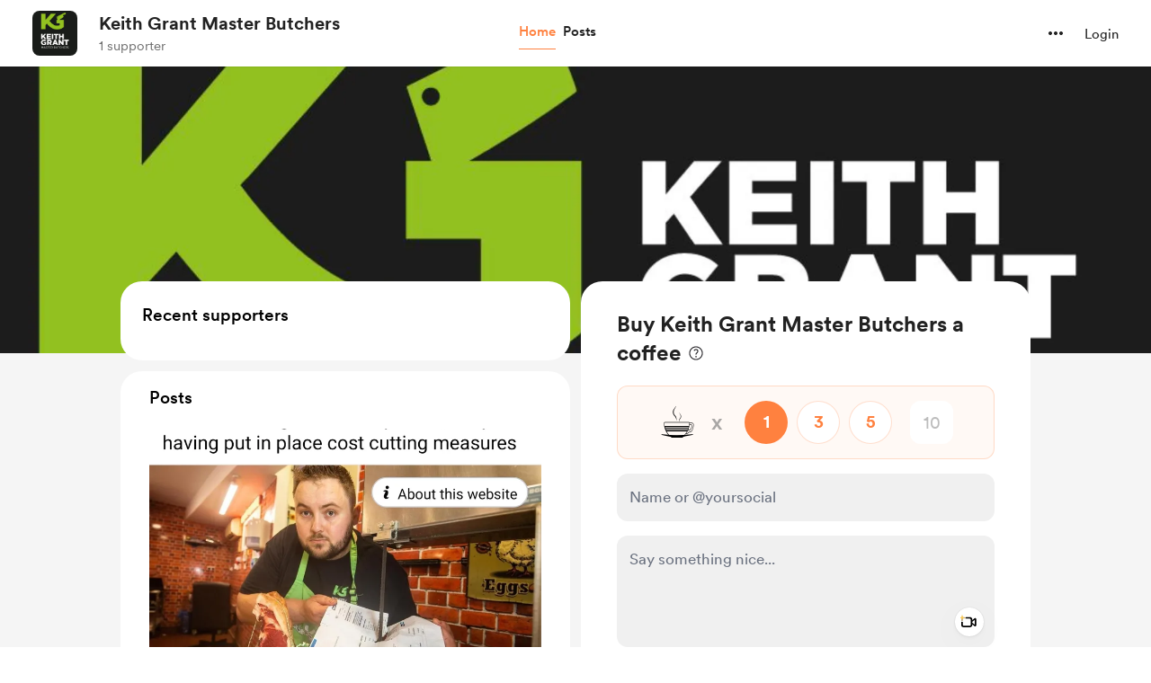

--- FILE ---
content_type: application/javascript
request_url: https://cdn.buymeacoffee.com/static/prod/11.3.9/build/assets/VideoPlayer-0e1d16c6.js
body_size: 9767
content:
import{o as r,c as d,a as e,n as z,e as h,z as M,u as i,r as s,b as Y,k as ce,w as L,T as H,t as U,h as m,i as ue,v as ve,f as Ce,x as fe,L as ee,G as he,H as me,g as Q}from"./app-faee6f7e.js";import{A as te}from"./Modal-331dd01c.js";import{h as D}from"./BaseLayout-29ea15e3.js";import{_ as A}from"./_plugin-vue_export-helper-c27b6911.js";import{C as pe}from"./CircularLoader-b7b3f323.js";import{a as X}from"./appVariables-ad2859bc.js";const ge={width:"20",height:"20",viewBox:"0 0 20 20",fill:"none",xmlns:"http://www.w3.org/2000/svg"},be={__name:"CloseBold",props:["fillClass"],setup(t){return(v,f)=>(r(),d("svg",ge,[e("path",{class:z(t.fillClass),d:"M1.36328 18.7617C1.12109 18.5195 0.960938 18.2344 0.882812 17.9063C0.804688 17.5781 0.804688 17.2539 0.882812 16.9336C0.960938 16.6133 1.11328 16.3398 1.33984 16.1133L7.43359 10.0078L1.33984 3.91407C1.11328 3.69532 0.960938 3.42579 0.882812 3.10547C0.804688 2.77735 0.804688 2.45313 0.882812 2.13282C0.960938 1.80469 1.12109 1.51563 1.36328 1.26563C1.60547 1.02344 1.89062 0.867193 2.21875 0.79688C2.54688 0.718755 2.87109 0.718755 3.19141 0.79688C3.51172 0.867193 3.78516 1.01563 4.01172 1.24219L10.1172 7.33594L16.1992 1.25391C16.5508 0.894536 16.9883 0.718755 17.5117 0.726568C18.043 0.73438 18.4883 0.917974 18.8477 1.27735C19.2148 1.63672 19.3984 2.08204 19.3984 2.61329C19.3984 3.13672 19.2227 3.57422 18.8711 3.92579L12.7891 10.0078L18.8711 16.1016C19.2227 16.4609 19.3945 16.9023 19.3867 17.4258C19.3867 17.9492 19.207 18.3906 18.8477 18.75C18.4883 19.1172 18.043 19.3008 17.5117 19.3008C16.9883 19.3086 16.5508 19.1367 16.1992 18.7852L10.1172 12.6797L4.01172 18.7852C3.78516 19.0117 3.51172 19.1641 3.19141 19.2422C2.87109 19.3203 2.54688 19.3203 2.21875 19.2422C1.89062 19.1641 1.60547 19.0039 1.36328 18.7617Z",fill:"black"},null,2)]))}},xe={class:"cursor-pointer rounded-full flex items-center justify-center tw-scale-on-hover close-bg-transition hover:before:bg-dark/5"},le={__name:"ModalCloseBold",props:["iconSize","iconClass","fillClass"],setup(t){return(v,f)=>(r(),d("div",xe,[h(be,{class:z(t.iconClass),fillClass:t.fillClass,width:t.iconSize.width,height:t.iconSize.height},null,8,["class","fillClass","width","height"])]))}},x={NOT_STARTED:0,RECORDING:1,STOPPED:2};const ye=["r","cx","cy"],we=["r","cx","cy"],_e={__name:"CircularProgress",props:{size:{type:Number,default:30},color:{type:String,default:"#222222"},bgColor:{type:String,default:"#dddddd"},strokeWidth:{type:Number,default:10},duration:{type:Number,default:30}},setup(t){const v=t;let f=2*Math.PI*(v.size/2-v.strokeWidth);return(u,p)=>(r(),d("div",{id:"countdown",class:"relative text-center -scale-x-100",style:M({width:`${t.size}px`,height:`${t.size}px`})},[(r(),d("svg",{style:M({width:`${t.size}px`,height:`${t.size}px`})},[e("circle",{style:M({strokeWidth:`${t.strokeWidth}px`,stroke:`${t.bgColor}`}),class:"fill-none",r:t.size/2-t.strokeWidth,cx:t.size/2,cy:t.size/2},null,12,ye),e("circle",{style:M({strokeWidth:`${t.strokeWidth}px`,stroke:`${t.color}`,strokeDasharray:`${i(f)}px`,strokeDashoffset:`${i(f)}px`,animationDuration:`${t.duration}s`}),class:"fill-none",r:t.size/2-t.strokeWidth,cx:t.size/2,cy:t.size/2},null,12,we)],4))],4))}},ke=A(_e,[["__scopeId","data-v-7764a83d"]]),$e={},Te={width:"14",height:"17",viewBox:"0 0 14 17",fill:"none",xmlns:"http://www.w3.org/2000/svg"},Me=e("path",{d:"M0.320312 9.67969C0.320312 9.40365 0.40625 9.18229 0.578125 9.01562C0.75 8.84375 0.96875 8.75781 1.23438 8.75781C1.5 8.75781 1.71354 8.84375 1.875 9.01562C2.03646 9.18229 2.11719 9.40365 2.11719 9.67969C2.11719 10.3568 2.24219 10.9922 2.49219 11.5859C2.7474 12.1797 3.09896 12.7005 3.54688 13.1484C4 13.5964 4.52083 13.9479 5.10938 14.2031C5.70312 14.4531 6.33854 14.5781 7.01562 14.5781C7.69792 14.5781 8.33333 14.4531 8.92188 14.2031C9.51562 13.9479 10.0365 13.5964 10.4844 13.1484C10.9323 12.7005 11.2839 12.1797 11.5391 11.5859C11.7943 10.9922 11.9219 10.3568 11.9219 9.67969C11.9219 8.98698 11.7969 8.34115 11.5469 7.74219C11.2969 7.14323 10.9505 6.61979 10.5078 6.17188C10.0651 5.72396 9.54948 5.375 8.96094 5.125C8.3776 4.86979 7.7474 4.74219 7.07031 4.74219C6.88281 4.74219 6.70052 4.75 6.52344 4.76562C6.35156 4.77604 6.1901 4.79688 6.03906 4.82812L7.78906 6.55469C7.86719 6.63281 7.92708 6.72135 7.96875 6.82031C8.01042 6.91406 8.03125 7.02083 8.03125 7.14062C8.03125 7.38542 7.94792 7.59375 7.78125 7.76562C7.61458 7.9375 7.40885 8.02344 7.16406 8.02344C6.91406 8.02344 6.71094 7.9401 6.55469 7.77344L3.53125 4.72656C3.34375 4.53385 3.25 4.3125 3.25 4.0625C3.25 3.8125 3.34375 3.59635 3.53125 3.41406L6.55469 0.34375C6.71094 0.166667 6.91406 0.078125 7.16406 0.078125C7.40885 0.078125 7.61458 0.166667 7.78125 0.34375C7.94792 0.520833 8.03125 0.731771 8.03125 0.976562C8.03125 1.09635 8.01042 1.20573 7.96875 1.30469C7.92708 1.39844 7.86979 1.48438 7.79688 1.5625L6.25 3.08594C6.375 3.0599 6.50781 3.04167 6.64844 3.03125C6.78906 3.01562 6.92969 3.00781 7.07031 3.00781C7.9974 3.00781 8.86198 3.17969 9.66406 3.52344C10.4714 3.86719 11.1771 4.34375 11.7812 4.95312C12.3906 5.55729 12.8646 6.26302 13.2031 7.07031C13.5469 7.8776 13.7188 8.7474 13.7188 9.67969C13.7188 10.6068 13.5443 11.4766 13.1953 12.2891C12.8516 13.0964 12.3724 13.8073 11.7578 14.4219C11.1432 15.0365 10.4323 15.5156 9.625 15.8594C8.81771 16.2083 7.94792 16.3828 7.01562 16.3828C6.09375 16.3828 5.22656 16.2083 4.41406 15.8594C3.60677 15.5156 2.89583 15.0365 2.28125 14.4219C1.66667 13.8073 1.1849 13.0964 0.835938 12.2891C0.492188 11.4766 0.320312 10.6068 0.320312 9.67969Z",fill:"black"},null,-1),Se=[Me];function Re(t,v){return r(),d("svg",Te,Se)}const Le=A($e,[["render",Re]]),De={xmlns:"http://www.w3.org/2000/svg",width:"20",height:"20",viewBox:"0 0 20 20",fill:"none"},ze=e("mask",{id:"mask0_4_82",style:{"mask-type":"alpha"},maskUnits:"userSpaceOnUse",x:"0",y:"0",width:"20",height:"20"},[e("rect",{width:"20",height:"20",fill:"#D9D9D9"})],-1),Ie={mask:"url(#mask0_4_82)"},Ve={__name:"InfoIcon",props:["fillClass"],setup(t){return(v,f)=>(r(),d("svg",De,[ze,e("g",Ie,[e("path",{class:z(t.fillClass),d:"M9.45835 13.7916H10.5416V9H9.45835V13.7916ZM9.9956 7.7404C10.1615 7.7404 10.302 7.68431 10.4171 7.57212C10.5322 7.45993 10.5897 7.32091 10.5897 7.15506C10.5897 6.98922 10.5336 6.84873 10.4214 6.7336C10.3093 6.61849 10.1702 6.56094 10.0044 6.56094C9.83853 6.56094 9.69805 6.61703 9.58294 6.72923C9.46783 6.84142 9.41027 6.98044 9.41027 7.14629C9.41027 7.31214 9.46637 7.45262 9.57856 7.56773C9.69074 7.68284 9.82976 7.7404 9.9956 7.7404ZM10.0071 17.5833C8.96392 17.5833 7.98142 17.386 7.05965 16.9912C6.13785 16.5965 5.33103 16.0534 4.63919 15.3619C3.94733 14.6703 3.40394 13.8642 3.00904 12.9434C2.61414 12.0226 2.41669 11.0388 2.41669 9.99185C2.41669 8.94494 2.61405 7.96406 3.00877 7.04923C3.40349 6.13438 3.94662 5.33104 4.63815 4.63919C5.32969 3.94733 6.13585 3.40394 7.05662 3.00904C7.9774 2.61414 8.96124 2.41669 10.0081 2.41669C11.0551 2.41669 12.0359 2.61405 12.9508 3.00877C13.8656 3.40349 14.669 3.94662 15.3608 4.63815C16.0527 5.32969 16.5961 6.13422 16.991 7.05175C17.3859 7.96928 17.5833 8.94965 17.5833 9.99285C17.5833 11.0361 17.386 12.0186 16.9912 12.9404C16.5965 13.8621 16.0534 14.669 15.3619 15.3608C14.6703 16.0527 13.8658 16.5961 12.9482 16.991C12.0307 17.3859 11.0504 17.5833 10.0071 17.5833ZM10 16.5C11.8056 16.5 13.3403 15.8681 14.6042 14.6042C15.8681 13.3403 16.5 11.8056 16.5 10C16.5 8.19444 15.8681 6.65972 14.6042 5.39583C13.3403 4.13194 11.8056 3.5 10 3.5C8.19444 3.5 6.65972 4.13194 5.39583 5.39583C4.13194 6.65972 3.5 8.19444 3.5 10C3.5 11.8056 4.13194 13.3403 5.39583 14.6042C6.65972 15.8681 8.19444 16.5 10 16.5Z",fill:"#A8200D"},null,2)])]))}},Ee="https://cdn.buymeacoffee.com/static/prod/11.3.9/build/assets/beep-ff8a399b.mp3";const _=t=>(he("data-v-f54b974b"),t=t(),me(),t),Ne=["innerHTML"],je={class:"rounded flex items-center justify-center relative"},Oe=["src"],Pe={key:0,class:"countdown absolute text-white font-cr-regular text-[128px] leading-[154px] z-10 transform-gpu ease-in-out duration-300"},Be={key:0,class:"h-[258px] max-w-[350px] font-cr-regular text-sm text-center flex items-center justify-center absolute z-10"},We={class:"p-2 border shadow-md bg-white rounded-xl"},Ze={class:"tw-bg-grey71/10 w-[471px] h-[772px] max-h-[95vh] xs:w-screen xs:h-screen xs:max-h-screen rounded-3xl xs:rounded-none relative flex items-center justify-center focus-visible:outline-none select-none shadow-[0_4px_16px_rgba(0,0,0,0.1)] overflow-hidden"},He={class:"absolute flex items-center justify-center"},Ue={key:0,class:"flex flex-col items-center justify-center bg-dark rounded-3xl px-[33px] py-12 max-w-[317px]"},Ae=_(()=>e("svg",{width:"59",height:"48",viewBox:"0 0 59 48",fill:"none",xmlns:"http://www.w3.org/2000/svg"},[e("path",{opacity:"0.5",d:"M11.2188 41.9688C8.96875 41.9688 7.21875 41.3438 5.96875 40.0938C4.71875 38.8594 4.09375 37.125 4.09375 34.8906V13.1406C4.09375 12.625 4.13281 12.1172 4.21094 11.6172C4.30469 11.1172 4.42969 10.7031 4.58594 10.375L36.1797 41.9688H11.2188ZM35.3359 6.03906C37.5859 6.03906 39.3047 6.65625 40.4922 7.89062C41.6797 9.10938 42.2734 10.8359 42.2734 13.0703V33.2031C42.2734 33.75 42.2422 34.2812 42.1797 34.7969C42.1172 35.2969 42.0312 35.75 41.9219 36.1562L11.7812 6.03906H35.3359ZM45.1094 30.5312V17.4531L53.1484 10.5859C53.5391 10.2578 53.9375 10 54.3438 9.8125C54.7656 9.60938 55.1797 9.50781 55.5859 9.50781C56.3984 9.50781 57.0547 9.78906 57.5547 10.3516C58.0703 10.8984 58.3281 11.6172 58.3281 12.5078V35.5C58.3281 36.3906 58.0703 37.1094 57.5547 37.6562C57.0547 38.2031 56.3984 38.4766 55.5859 38.4766C55.1797 38.4766 54.7656 38.3828 54.3438 38.1953C53.9375 38.0078 53.5391 37.75 53.1484 37.4219L45.1094 30.5312ZM44.7578 46.9609L1.16406 3.41406C0.882812 3.13281 0.742188 2.77344 0.742188 2.33594C0.742188 1.89844 0.882812 1.53125 1.16406 1.23438C1.47656 0.9375 1.85156 0.789062 2.28906 0.789062C2.72656 0.789062 3.09375 0.9375 3.39062 1.23438L46.9375 44.7578C47.2344 45.0703 47.3828 45.4375 47.3828 45.8594C47.3984 46.2812 47.25 46.6484 46.9375 46.9609C46.6406 47.2578 46.2734 47.4062 45.8359 47.4062C45.4141 47.4062 45.0547 47.2578 44.7578 46.9609Z",fill:"white"})],-1)),Fe=_(()=>e("div",{class:"text-white text-center font-cr-medium text-[16px] leading-6 mt-7 mb-6"}," To record video, your browser will need to request access to your camera and microphone. ",-1)),qe={key:0,class:"absolute top-2 !rounded-2xl left-10 w-[210px] flex items-center !p-3 !bg-black/80 -translate-y-1"},Ge=["innerHTML"],Ke={key:2,class:"fixed md:absolute bottom-9 left-1/2 transform -translate-x-1/2 flex items-center justify-center"},Je={key:0,class:"flex flex-col items-center justify-center"},Qe=_(()=>e("h3",{"aria-hidden":!0,class:"text-white font-cr-medium text-[16px] leading-5 mb-4"},[Q("Hit "),e("span",{class:"text-primary uppercase"},"Record"),Q(" to start!")],-1)),Xe=["aria-label"],Ye={key:1,class:"flex flex-col items-center justify-center"},e1={class:"timer mb-5 flex items-center justify-center"},t1=_(()=>e("div",{class:"bg-primary w-2.5 aspect-square rounded-full"},null,-1)),l1={class:"text-white font-cr-medium text-[14px] leading-4 ml-2"},s1=["aria-label"],i1={class:"absolute"},a1=_(()=>e("div",{class:"w-[67px] aspect-square rounded-full bg-primary"},null,-1)),o1=_(()=>e("h3",{"aria-hidden":!0,class:"text-white mt-3"},"Finish",-1)),n1={key:0,class:"flex flex-col items-center top-11 justify-center absolute transform-gpu -translate-x-[82px]"},r1=["aria-label"],d1=_(()=>e("h3",{"aria-hidden":!0,class:"text-white mt-3"},"Restart",-1)),c1={__name:"VideoRecorderModal",props:["current_user_data","creator_data","videoNotifId","videoMessageType"],emits:["getVideoClip"],setup(t,{emit:v}){const f=t;let u=s(null),p=s([]),b=s(null),a=s(null),k=s(null),E=s(null),C=null,y=s(!1),$=s(30),T=s(3),o=s(x.NOT_STARTED),n=s(""),g=s(528),F=s(720),I=s(!1),N=s(!1),se=s(null),j=s("video/mp4"),q=s(null),O=s(null),P=s(null),S=s(!1),B=s(null),w=s(!1),W=s(null);Y(()=>{D.isIOSDevice()||V(),X.IsBrowser&&document.addEventListener("click",J)}),ce(()=>{Z(),X.IsBrowser&&document.removeEventListener("click",J)});const ie=()=>V(),V=async()=>{N.value=!0,await Z(),a.value.src="",b.value.src="",p.value=[];let l={};D.isMobileDevice()||D.isIOSDevice()?l={video:{facingMode:"user"},audio:!0}:l={video:{aspectRatio:{ideal:g.value/F.value},facingMode:"user",width:{ideal:g.value},height:{ideal:F.value}},audio:!0};try{C=await navigator.mediaDevices.getUserMedia(l),I.value=!0,a.value.srcObject=C,b.value.srcObject=C,a.value.play(),b.value.play(),n.value=""}catch(c){ae(c)}},ae=l=>{l.name==="NotAllowedError"||l.name==="PermissionDeniedError"?n.value="Permission denied: Unable to access camera and/or microphone.":l.name==="NotFoundError"||l.name==="DevicesNotFoundError"?n.value="No camera device found.":n.value=`Error accessing media devices: ${l.message}`},oe=async()=>{if(await new Promise(c=>{S.value=!0,T.value=3,B.value.play(),P=setInterval(()=>{T.value--,T.value<=0?(clearInterval(P),S.value=!1,c()):B.value.play()},1e3)}),p.value=[],C||await V(),MediaRecorder.isTypeSupported("video/webm"))u.value=new MediaRecorder(C,{mimeType:"video/webm"}),j.value="video/webm";else if(MediaRecorder.isTypeSupported("video/mp4"))u.value=new MediaRecorder(C,{mimeType:"video/mp4"}),j.value="video/mp4";else{n.value="Video recording is not supported in this browser";return}o.value=x.RECORDING,q.value=re(a.value),$.value=30,O=setInterval(()=>{$.value--,$.value<=0&&(G(),clearInterval(O))},1e3),u.value.ondataavailable=c=>{c.data.size>0&&p.value.push(c.data)},u.value.start()},Z=async()=>{clearInterval(O),clearInterval(P),u.value&&u.value.state!=="inactive"&&u.value.stop(),C&&(C.getTracks().forEach(l=>l.stop()),C=null),a.value&&a.value.srcObject&&(a.value.srcObject.getTracks().forEach(l=>l.stop()),a.value.srcObject=null,b.value.srcObject=null)},G=async()=>{y.value=!0,Z(),await new Promise(l=>{u.value.onstop=()=>{l()}}),p.value.length!==0&&(k.value=new Blob(p.value,{type:"video/mp4"}),E.value=URL.createObjectURL(k.value),o.value=x.STOPPED,de())},ne=async()=>{y.value||(o.value=x.NOT_STARTED,p.value=[],await V())},re=()=>{const l=document.createElement("canvas");l.width=a.value.videoWidth,l.height=a.value.videoHeight,l.getContext("2d").drawImage(a.value,0,0,l.width,l.height);let R=l.toDataURL("image/png");return D.dataURLToBlob(R)},de=async()=>{y.value=!0,v("getVideoClip",{video_data:k.value,thumbnail_data:q.value,notif_id:f.videoNotifId,message_type:f.videoMessageType,mimeType:j.value,video_file_size:k.value.size})},K=()=>`
        <h1 class="flex gap-2">
            <svg aria-hidden="true" width="14" height="14" viewBox="0 0 14 14" fill="none" xmlns="http://www.w3.org/2000/svg">
                <path d="M6.7998 13.9756C5.88835 13.9756 5.03158 13.8001 4.22949 13.4492C3.43197 13.1029 2.72786 12.6243 2.11719 12.0137C1.50651 11.403 1.02572 10.6989 0.674805 9.90137C0.328451 9.09928 0.155273 8.24251 0.155273 7.33105C0.155273 6.42415 0.328451 5.56966 0.674805 4.76758C1.02116 3.96549 1.49967 3.25911 2.11035 2.64844C2.72559 2.03776 3.43197 1.55924 4.22949 1.21289C5.03158 0.866536 5.88607 0.693359 6.79297 0.693359C7.69987 0.693359 8.55436 0.866536 9.35645 1.21289C10.1585 1.55924 10.8649 2.03776 11.4756 2.64844C12.0863 3.25911 12.5648 3.96549 12.9111 4.76758C13.262 5.56966 13.4375 6.42415 13.4375 7.33105C13.4375 8.24251 13.2643 9.09928 12.918 9.90137C12.5716 10.6989 12.0931 11.403 11.4824 12.0137C10.8717 12.6243 10.1654 13.1029 9.36328 13.4492C8.5612 13.8001 7.70671 13.9756 6.7998 13.9756ZM6.7998 12.7588C7.55176 12.7588 8.25586 12.6175 8.91211 12.335C9.56836 12.057 10.1449 11.6696 10.6416 11.1729C11.1383 10.6761 11.5257 10.0996 11.8037 9.44336C12.0817 8.78711 12.2207 8.08301 12.2207 7.33105C12.2207 6.5791 12.0817 5.875 11.8037 5.21875C11.5257 4.5625 11.1383 3.986 10.6416 3.48926C10.1449 2.99251 9.56608 2.60514 8.90527 2.32715C8.24902 2.04915 7.54492 1.91016 6.79297 1.91016C6.04102 1.91016 5.33691 2.04915 4.68066 2.32715C4.02897 2.60514 3.45475 2.99251 2.95801 3.48926C2.46126 3.986 2.07389 4.5625 1.7959 5.21875C1.5179 5.875 1.37891 6.5791 1.37891 7.33105C1.37891 8.08301 1.5179 8.78711 1.7959 9.44336C2.07389 10.0996 2.46126 10.6761 2.95801 11.1729C3.45475 11.6696 4.03125 12.057 4.6875 12.335C5.34375 12.6175 6.04785 12.7588 6.7998 12.7588ZM6.7998 10.5371C6.34408 10.5371 5.94531 10.4574 5.60352 10.2979C5.26628 10.1338 5.00195 9.94694 4.81055 9.7373C4.6237 9.52767 4.53027 9.35221 4.53027 9.21094C4.53027 9.13346 4.56217 9.07878 4.62598 9.04688C4.68978 9.01497 4.75814 9.01725 4.83105 9.05371C5.06348 9.17676 5.33008 9.29753 5.63086 9.41602C5.9362 9.53451 6.32585 9.59375 6.7998 9.59375C7.26921 9.59375 7.6543 9.53451 7.95508 9.41602C8.26042 9.29753 8.53158 9.17676 8.76855 9.05371C8.83691 9.01725 8.90072 9.01497 8.95996 9.04688C9.02376 9.07878 9.05566 9.13346 9.05566 9.21094C9.05566 9.35221 8.95996 9.52767 8.76855 9.7373C8.58171 9.94694 8.31738 10.1338 7.97559 10.2979C7.63835 10.4574 7.24642 10.5371 6.7998 10.5371ZM4.87891 6.75C4.68294 6.75 4.50749 6.66797 4.35254 6.50391C4.20215 6.33984 4.12695 6.12793 4.12695 5.86816C4.12695 5.6084 4.20215 5.39648 4.35254 5.23242C4.50293 5.06836 4.67839 4.98633 4.87891 4.98633C5.08854 4.98633 5.26855 5.06836 5.41895 5.23242C5.57389 5.39648 5.65137 5.6084 5.65137 5.86816C5.65137 6.12793 5.57389 6.33984 5.41895 6.50391C5.264 6.66797 5.08398 6.75 4.87891 6.75ZM8.70703 6.75C8.50651 6.75 8.32878 6.66797 8.17383 6.50391C8.02344 6.33984 7.94824 6.12793 7.94824 5.86816C7.94824 5.6084 8.02344 5.39648 8.17383 5.23242C8.32422 5.06836 8.50195 4.98633 8.70703 4.98633C8.91667 4.98633 9.09668 5.06836 9.24707 5.23242C9.39746 5.39648 9.47266 5.6084 9.47266 5.86816C9.47266 6.12793 9.39518 6.33984 9.24023 6.50391C9.08984 6.66797 8.91211 6.75 8.70703 6.75Z" fill="#FFDD00"/>
            </svg>
            <span class="font-cr-book text-[14px] leading-4">Tips</span>
        </h1>
        <ul class="list-disc list-inside text-[12px] leading-[18px] font-cr-regular">
            <li>Be kind and respectful</li>
            <li>Keep it family-friendly</li>
            <li>Respect everyone's privacy</li>
            <li>Spread positivity!</li>
        </ul>
    `,J=l=>{W.value&&!W.value.contains(l.target)&&(w.value=!1)};return(l,c)=>(r(),d("div",{ref:"recorderModalContainer",tabindex:"0",onKeyup:c[3]||(c[3]=ee(R=>l.$emit("close"),["esc"]))},[h(te,{tabindex:"0",outerClasses:"!overflow-y-hidden h-fill-available",modalBgClass:"fixed inset-0 bg-black fade-in-modal",modalClass:"w-full flex !my-0 justify-center h-fill-available",onClose:c[2]||(c[2]=R=>l.$emit("close"))},{default:L(()=>[e("video",{ref_key:"bgVideo",ref:b,class:"w-full absolute top-0 left-0 h-full blur-[6rem] bg-no-repeat bg-center bg-cover object-cover bg-black -scale-x-100",playsinline:"","webkit-playsinline":"",muted:""},null,512),e("div",{style:M({backgroundImage:"linear-gradient(rgba(0, 0, 0, 0.75), rgba(0, 0, 0, 0.75))"}),class:"w-full absolute top-0 left-0 h-full bg-no-repeat bg-center bg-cover"},null,4),e("div",{ref_key:"videoNoteTips",ref:se,tabindex:"0",innerHTML:K(),class:"!rounded-2xl bg-black/25 absolute hidden md:flex flex-col gap-2 top-[8px] left-[9px] text-white p-4"},null,8,Ne),h(le,{fillClass:"fill-dark",role:"button",tabindex:"0","aria-label":l.$t("lang.a11y.close_popup"),onClick:c[0]||(c[0]=R=>l.$emit("close")),class:"w-12 h-12 z-100 fixed md:absolute right-[30px] top-6 xs:right-3 xs:top-2 bg-white hover:bg-white/80 shadow-boxV1",iconSize:{width:18.57,height:18.57}},null,8,["aria-label"]),e("div",je,[e("audio",{ref_key:"counterSoundElem",ref:B,src:i(Ee),hidden:""},null,8,Oe),h(H,{name:"fade-slide",mode:"out-in"},{default:L(()=>[i(S)?(r(),d("div",Pe,U(i(T)),1)):m("",!0)]),_:1}),i(n)?(r(),d("div",Be,[e("span",We,U(i(n)),1)])):m("",!0),e("div",Ze,[ue(e("video",{ref_key:"video",ref:a,class:"w-full xs:max-h-full max-h-[95vh] h-full object-cover focus-visible:outline-none -scale-x-100",muted:"","webkit-playsinline":"",playsinline:""},null,512),[[ve,i(I)]]),e("div",He,[i(N)&&!i(I)||i(y)?(r(),Ce(pe,{key:0,loaderClass:"tw-grey-circle-loader"})):m("",!0)]),i(N)?m("",!0):(r(),d("div",Ue,[Ae,Fe,e("button",{class:"bg-primary hover:bg-primary/80 rounded-full font-cr-medium px-5 py-3",onClick:ie},"Request permissions")])),i(o)==i(x).NOT_STARTED&&!i(S)?(r(),d("div",{key:1,class:"fixed md:hidden top-5 left-5",ref_key:"tooltipContainer",ref:W},[e("div",{class:"cursor-default relative flex items-center text-white",onClick:c[1]||(c[1]=R=>fe(w)?w.value=!i(w):w=!i(w))},[h(Ve,{fillClass:"fill-white",class:"w-9 h-9"}),h(H,{name:"fade-slide"},{default:L(()=>[i(w)?(r(),d("div",qe,[e("div",{class:"font-normal text-sm leading-5 font-cr-regular",innerHTML:K()},null,8,Ge)])):m("",!0)]),_:1})])],512)):m("",!0),i(I)&&!i(y)&&!i(S)?(r(),d("div",Ke,[i(o)==i(x).NOT_STARTED?(r(),d("div",Je,[Qe,e("button",{"aria-label":l.$t("lang.a11y.start_recording"),onClick:oe,class:"w-[67px] aspect-square rounded-full bg-primary outline outline-[10px] hover:outline-[9px] outline-white/[0.8] transition-all transform-gpu duration-75 ease-linear z-10"},null,8,Xe)])):m("",!0),i(o)==i(x).RECORDING?(r(),d("div",Ye,[e("div",e1,[t1,e("span",l1,"0:"+U(i($)),1)]),e("button",{"aria-label":l.$t("lang.a11y.stop_recording"),onClick:G,class:"relative flex items-center justify-center z-10"},[e("div",i1,[h(ke,{duration:30,size:80,strokeWidth:10,color:"#00000040",bgColor:"#ffdd00"})]),a1],8,s1),o1])):m("",!0),h(H,{name:"fade-slide"},{default:L(()=>[i(o)==i(x).RECORDING?(r(),d("div",n1,[e("button",{"aria-label":l.$t("lang.a11y.restart_recording"),onClick:ne,class:"w-12 aspect-square rounded-full bg-white flex items-center justify-center hover:bg-[#F5F5F5]"},[h(Le,{class:"w-6 h-6"})],8,r1),d1])):m("",!0)]),_:1})])):m("",!0)])])]),_:1})],544))}},y1=A(c1,[["__scopeId","data-v-f54b974b"]]);const u1={class:"rounded flex items-center xs:justify-center"},v1=["src"],C1=["src"],w1={__name:"VideoPlayer",props:["videoCommentUrl","videoMeta","isSupportNote"],setup(t){const v=t;s("video/mp4");let f=s(""),u=s(""),p=s(),b=s(!1),a=s(null),k=s(b.value?"mx-3":(v.isSupportNote?"w-[471px] h-[772px]":"w-100 h-179")+" xs:w-screen xs:h-fill-available");Y(()=>{f.value=v.videoMeta.thumbnail,E()=="landscape"&&(b.value=!0),D.isIOSDevice()||u.value.play()});const E=()=>{const o=u.value;if(!o)return"unknown";const n=v.videoMeta.width||o.naturalWidth,g=v.videoMeta.height||o.naturalHeight;return n>g?"landscape":n<g?"portrait":"square"},C={play(){a.value&&a.value.play()},pause(){a.value&&a.value.pause()},seek(o){a.value&&(a.value.currentTime=o)}},y=()=>{C.play()},$=()=>{C.pause()},T=()=>{C.seek(u.value.currentTime)};return(o,n)=>(r(),d("div",{ref_key:"playerModalContainer",ref:p,tabindex:"0",onKeyup:n[3]||(n[3]=ee(g=>o.$emit("close"),["esc"]))},[h(te,{outerClasses:"!overflow-y-hidden h-fill-available",modalBgClass:"fixed inset-0 bg-black fade-in-modal",modalClass:"w-full flex !my-0 justify-center h-fill-available",onClose:n[2]||(n[2]=g=>o.$emit("close"))},{default:L(()=>[e("div",{style:M({backgroundImage:`linear-gradient(rgba(0, 0, 0, 0.75), rgba(0, 0, 0, 0.75)),url(${i(f)})`}),class:"w-full absolute top-0 left-0 h-full blur-[6rem] bg-no-repeat bg-center bg-cover"},null,4),h(le,{fillClass:"fill-dark",onClick:n[0]||(n[0]=g=>o.$emit("close")),class:"w-12 h-12 z-100 fixed md:absolute right-[30px] top-6 xs:right-3 xs:top-2 bg-white hover:bg-white/80",iconSize:{width:18.57,height:18.57}}),e("div",u1,[e("div",{class:z([i(k),"tw-bg-grey71/10 rounded-xl xs:rounded-none relative flex items-center justify-center focus-visible:outline-none select-none cursor-pointer"])},[e("video",{ref_key:"videoElem",ref:u,onPlay:y,onPause:$,onSeeked:T,onWebkitendfullscreen:n[1]||(n[1]=g=>o.$emit("close")),playsinline:"","webkit-playsinline":"",controls:"",class:z([{"fip-video":t.isSupportNote},"w-full xs:max-h-full max-h-[95vh] rounded-xl h-full object-cover focus-visible:outline-none"])},[e("source",{src:t.videoCommentUrl+"_converted.mp4",type:"video/mp4"},null,8,v1),e("source",{src:t.videoCommentUrl},null,8,C1)],34)],2)])]),_:1})],544))}};export{y1 as V,w1 as _};
